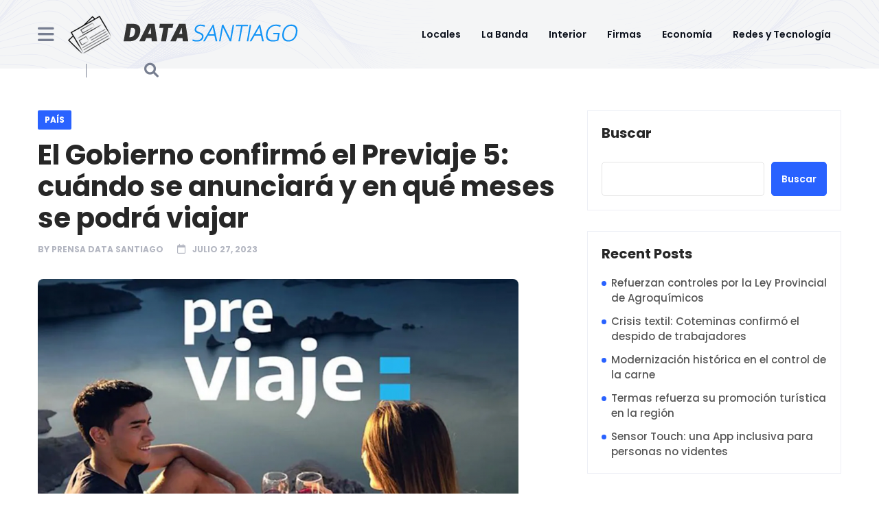

--- FILE ---
content_type: text/html; charset=UTF-8
request_url: https://datasantiago.com/el-gobierno-confirmo-el-previaje-5-cuando-se-anunciara-y-en-que-meses-se-podra-viajar/
body_size: 12185
content:
<!DOCTYPE html>
  <html lang="es-AR" prefix="og: http://ogp.me/ns# fb: http://ogp.me/ns/fb#"> 
    <head>
        <meta charset="UTF-8">
        <meta name="viewport" content="width=device-width, initial-scale=1, maximum-scale=1">
		<title>El Gobierno confirmó el Previaje 5: cuándo se anunciará y en qué meses se podrá viajar &#8211; DataSantiago.com</title>
<meta name='robots' content='max-image-preview:large' />
<link rel='dns-prefetch' href='//www.googletagmanager.com' />
<link rel='dns-prefetch' href='//fonts.googleapis.com' />
<link rel="alternate" type="application/rss+xml" title="DataSantiago.com &raquo; Feed" href="https://datasantiago.com/feed/" />
<link rel="alternate" title="oEmbed (JSON)" type="application/json+oembed" href="https://datasantiago.com/wp-json/oembed/1.0/embed?url=https%3A%2F%2Fdatasantiago.com%2Fel-gobierno-confirmo-el-previaje-5-cuando-se-anunciara-y-en-que-meses-se-podra-viajar%2F" />
<link rel="alternate" title="oEmbed (XML)" type="text/xml+oembed" href="https://datasantiago.com/wp-json/oembed/1.0/embed?url=https%3A%2F%2Fdatasantiago.com%2Fel-gobierno-confirmo-el-previaje-5-cuando-se-anunciara-y-en-que-meses-se-podra-viajar%2F&#038;format=xml" />
<style id='wp-img-auto-sizes-contain-inline-css' type='text/css'>
img:is([sizes=auto i],[sizes^="auto," i]){contain-intrinsic-size:3000px 1500px}
/*# sourceURL=wp-img-auto-sizes-contain-inline-css */
</style>
<style id='wp-emoji-styles-inline-css' type='text/css'>

	img.wp-smiley, img.emoji {
		display: inline !important;
		border: none !important;
		box-shadow: none !important;
		height: 1em !important;
		width: 1em !important;
		margin: 0 0.07em !important;
		vertical-align: -0.1em !important;
		background: none !important;
		padding: 0 !important;
	}
/*# sourceURL=wp-emoji-styles-inline-css */
</style>
<link rel='stylesheet' id='wp-block-library-css' href='https://datasantiago.com/wp-includes/css/dist/block-library/style.min.css?ver=6.9' type='text/css' media='all' />
<style id='wp-block-library-theme-inline-css' type='text/css'>
.wp-block-audio :where(figcaption){color:#555;font-size:13px;text-align:center}.is-dark-theme .wp-block-audio :where(figcaption){color:#ffffffa6}.wp-block-audio{margin:0 0 1em}.wp-block-code{border:1px solid #ccc;border-radius:4px;font-family:Menlo,Consolas,monaco,monospace;padding:.8em 1em}.wp-block-embed :where(figcaption){color:#555;font-size:13px;text-align:center}.is-dark-theme .wp-block-embed :where(figcaption){color:#ffffffa6}.wp-block-embed{margin:0 0 1em}.blocks-gallery-caption{color:#555;font-size:13px;text-align:center}.is-dark-theme .blocks-gallery-caption{color:#ffffffa6}:root :where(.wp-block-image figcaption){color:#555;font-size:13px;text-align:center}.is-dark-theme :root :where(.wp-block-image figcaption){color:#ffffffa6}.wp-block-image{margin:0 0 1em}.wp-block-pullquote{border-bottom:4px solid;border-top:4px solid;color:currentColor;margin-bottom:1.75em}.wp-block-pullquote :where(cite),.wp-block-pullquote :where(footer),.wp-block-pullquote__citation{color:currentColor;font-size:.8125em;font-style:normal;text-transform:uppercase}.wp-block-quote{border-left:.25em solid;margin:0 0 1.75em;padding-left:1em}.wp-block-quote cite,.wp-block-quote footer{color:currentColor;font-size:.8125em;font-style:normal;position:relative}.wp-block-quote:where(.has-text-align-right){border-left:none;border-right:.25em solid;padding-left:0;padding-right:1em}.wp-block-quote:where(.has-text-align-center){border:none;padding-left:0}.wp-block-quote.is-large,.wp-block-quote.is-style-large,.wp-block-quote:where(.is-style-plain){border:none}.wp-block-search .wp-block-search__label{font-weight:700}.wp-block-search__button{border:1px solid #ccc;padding:.375em .625em}:where(.wp-block-group.has-background){padding:1.25em 2.375em}.wp-block-separator.has-css-opacity{opacity:.4}.wp-block-separator{border:none;border-bottom:2px solid;margin-left:auto;margin-right:auto}.wp-block-separator.has-alpha-channel-opacity{opacity:1}.wp-block-separator:not(.is-style-wide):not(.is-style-dots){width:100px}.wp-block-separator.has-background:not(.is-style-dots){border-bottom:none;height:1px}.wp-block-separator.has-background:not(.is-style-wide):not(.is-style-dots){height:2px}.wp-block-table{margin:0 0 1em}.wp-block-table td,.wp-block-table th{word-break:normal}.wp-block-table :where(figcaption){color:#555;font-size:13px;text-align:center}.is-dark-theme .wp-block-table :where(figcaption){color:#ffffffa6}.wp-block-video :where(figcaption){color:#555;font-size:13px;text-align:center}.is-dark-theme .wp-block-video :where(figcaption){color:#ffffffa6}.wp-block-video{margin:0 0 1em}:root :where(.wp-block-template-part.has-background){margin-bottom:0;margin-top:0;padding:1.25em 2.375em}
/*# sourceURL=/wp-includes/css/dist/block-library/theme.min.css */
</style>
<style id='classic-theme-styles-inline-css' type='text/css'>
/*! This file is auto-generated */
.wp-block-button__link{color:#fff;background-color:#32373c;border-radius:9999px;box-shadow:none;text-decoration:none;padding:calc(.667em + 2px) calc(1.333em + 2px);font-size:1.125em}.wp-block-file__button{background:#32373c;color:#fff;text-decoration:none}
/*# sourceURL=/wp-includes/css/classic-themes.min.css */
</style>
<style id='global-styles-inline-css' type='text/css'>
:root{--wp--preset--aspect-ratio--square: 1;--wp--preset--aspect-ratio--4-3: 4/3;--wp--preset--aspect-ratio--3-4: 3/4;--wp--preset--aspect-ratio--3-2: 3/2;--wp--preset--aspect-ratio--2-3: 2/3;--wp--preset--aspect-ratio--16-9: 16/9;--wp--preset--aspect-ratio--9-16: 9/16;--wp--preset--color--black: #000000;--wp--preset--color--cyan-bluish-gray: #abb8c3;--wp--preset--color--white: #ffffff;--wp--preset--color--pale-pink: #f78da7;--wp--preset--color--vivid-red: #cf2e2e;--wp--preset--color--luminous-vivid-orange: #ff6900;--wp--preset--color--luminous-vivid-amber: #fcb900;--wp--preset--color--light-green-cyan: #7bdcb5;--wp--preset--color--vivid-green-cyan: #00d084;--wp--preset--color--pale-cyan-blue: #8ed1fc;--wp--preset--color--vivid-cyan-blue: #0693e3;--wp--preset--color--vivid-purple: #9b51e0;--wp--preset--gradient--vivid-cyan-blue-to-vivid-purple: linear-gradient(135deg,rgb(6,147,227) 0%,rgb(155,81,224) 100%);--wp--preset--gradient--light-green-cyan-to-vivid-green-cyan: linear-gradient(135deg,rgb(122,220,180) 0%,rgb(0,208,130) 100%);--wp--preset--gradient--luminous-vivid-amber-to-luminous-vivid-orange: linear-gradient(135deg,rgb(252,185,0) 0%,rgb(255,105,0) 100%);--wp--preset--gradient--luminous-vivid-orange-to-vivid-red: linear-gradient(135deg,rgb(255,105,0) 0%,rgb(207,46,46) 100%);--wp--preset--gradient--very-light-gray-to-cyan-bluish-gray: linear-gradient(135deg,rgb(238,238,238) 0%,rgb(169,184,195) 100%);--wp--preset--gradient--cool-to-warm-spectrum: linear-gradient(135deg,rgb(74,234,220) 0%,rgb(151,120,209) 20%,rgb(207,42,186) 40%,rgb(238,44,130) 60%,rgb(251,105,98) 80%,rgb(254,248,76) 100%);--wp--preset--gradient--blush-light-purple: linear-gradient(135deg,rgb(255,206,236) 0%,rgb(152,150,240) 100%);--wp--preset--gradient--blush-bordeaux: linear-gradient(135deg,rgb(254,205,165) 0%,rgb(254,45,45) 50%,rgb(107,0,62) 100%);--wp--preset--gradient--luminous-dusk: linear-gradient(135deg,rgb(255,203,112) 0%,rgb(199,81,192) 50%,rgb(65,88,208) 100%);--wp--preset--gradient--pale-ocean: linear-gradient(135deg,rgb(255,245,203) 0%,rgb(182,227,212) 50%,rgb(51,167,181) 100%);--wp--preset--gradient--electric-grass: linear-gradient(135deg,rgb(202,248,128) 0%,rgb(113,206,126) 100%);--wp--preset--gradient--midnight: linear-gradient(135deg,rgb(2,3,129) 0%,rgb(40,116,252) 100%);--wp--preset--font-size--small: 13px;--wp--preset--font-size--medium: 20px;--wp--preset--font-size--large: 36px;--wp--preset--font-size--x-large: 42px;--wp--preset--spacing--20: 0.44rem;--wp--preset--spacing--30: 0.67rem;--wp--preset--spacing--40: 1rem;--wp--preset--spacing--50: 1.5rem;--wp--preset--spacing--60: 2.25rem;--wp--preset--spacing--70: 3.38rem;--wp--preset--spacing--80: 5.06rem;--wp--preset--shadow--natural: 6px 6px 9px rgba(0, 0, 0, 0.2);--wp--preset--shadow--deep: 12px 12px 50px rgba(0, 0, 0, 0.4);--wp--preset--shadow--sharp: 6px 6px 0px rgba(0, 0, 0, 0.2);--wp--preset--shadow--outlined: 6px 6px 0px -3px rgb(255, 255, 255), 6px 6px rgb(0, 0, 0);--wp--preset--shadow--crisp: 6px 6px 0px rgb(0, 0, 0);}:where(.is-layout-flex){gap: 0.5em;}:where(.is-layout-grid){gap: 0.5em;}body .is-layout-flex{display: flex;}.is-layout-flex{flex-wrap: wrap;align-items: center;}.is-layout-flex > :is(*, div){margin: 0;}body .is-layout-grid{display: grid;}.is-layout-grid > :is(*, div){margin: 0;}:where(.wp-block-columns.is-layout-flex){gap: 2em;}:where(.wp-block-columns.is-layout-grid){gap: 2em;}:where(.wp-block-post-template.is-layout-flex){gap: 1.25em;}:where(.wp-block-post-template.is-layout-grid){gap: 1.25em;}.has-black-color{color: var(--wp--preset--color--black) !important;}.has-cyan-bluish-gray-color{color: var(--wp--preset--color--cyan-bluish-gray) !important;}.has-white-color{color: var(--wp--preset--color--white) !important;}.has-pale-pink-color{color: var(--wp--preset--color--pale-pink) !important;}.has-vivid-red-color{color: var(--wp--preset--color--vivid-red) !important;}.has-luminous-vivid-orange-color{color: var(--wp--preset--color--luminous-vivid-orange) !important;}.has-luminous-vivid-amber-color{color: var(--wp--preset--color--luminous-vivid-amber) !important;}.has-light-green-cyan-color{color: var(--wp--preset--color--light-green-cyan) !important;}.has-vivid-green-cyan-color{color: var(--wp--preset--color--vivid-green-cyan) !important;}.has-pale-cyan-blue-color{color: var(--wp--preset--color--pale-cyan-blue) !important;}.has-vivid-cyan-blue-color{color: var(--wp--preset--color--vivid-cyan-blue) !important;}.has-vivid-purple-color{color: var(--wp--preset--color--vivid-purple) !important;}.has-black-background-color{background-color: var(--wp--preset--color--black) !important;}.has-cyan-bluish-gray-background-color{background-color: var(--wp--preset--color--cyan-bluish-gray) !important;}.has-white-background-color{background-color: var(--wp--preset--color--white) !important;}.has-pale-pink-background-color{background-color: var(--wp--preset--color--pale-pink) !important;}.has-vivid-red-background-color{background-color: var(--wp--preset--color--vivid-red) !important;}.has-luminous-vivid-orange-background-color{background-color: var(--wp--preset--color--luminous-vivid-orange) !important;}.has-luminous-vivid-amber-background-color{background-color: var(--wp--preset--color--luminous-vivid-amber) !important;}.has-light-green-cyan-background-color{background-color: var(--wp--preset--color--light-green-cyan) !important;}.has-vivid-green-cyan-background-color{background-color: var(--wp--preset--color--vivid-green-cyan) !important;}.has-pale-cyan-blue-background-color{background-color: var(--wp--preset--color--pale-cyan-blue) !important;}.has-vivid-cyan-blue-background-color{background-color: var(--wp--preset--color--vivid-cyan-blue) !important;}.has-vivid-purple-background-color{background-color: var(--wp--preset--color--vivid-purple) !important;}.has-black-border-color{border-color: var(--wp--preset--color--black) !important;}.has-cyan-bluish-gray-border-color{border-color: var(--wp--preset--color--cyan-bluish-gray) !important;}.has-white-border-color{border-color: var(--wp--preset--color--white) !important;}.has-pale-pink-border-color{border-color: var(--wp--preset--color--pale-pink) !important;}.has-vivid-red-border-color{border-color: var(--wp--preset--color--vivid-red) !important;}.has-luminous-vivid-orange-border-color{border-color: var(--wp--preset--color--luminous-vivid-orange) !important;}.has-luminous-vivid-amber-border-color{border-color: var(--wp--preset--color--luminous-vivid-amber) !important;}.has-light-green-cyan-border-color{border-color: var(--wp--preset--color--light-green-cyan) !important;}.has-vivid-green-cyan-border-color{border-color: var(--wp--preset--color--vivid-green-cyan) !important;}.has-pale-cyan-blue-border-color{border-color: var(--wp--preset--color--pale-cyan-blue) !important;}.has-vivid-cyan-blue-border-color{border-color: var(--wp--preset--color--vivid-cyan-blue) !important;}.has-vivid-purple-border-color{border-color: var(--wp--preset--color--vivid-purple) !important;}.has-vivid-cyan-blue-to-vivid-purple-gradient-background{background: var(--wp--preset--gradient--vivid-cyan-blue-to-vivid-purple) !important;}.has-light-green-cyan-to-vivid-green-cyan-gradient-background{background: var(--wp--preset--gradient--light-green-cyan-to-vivid-green-cyan) !important;}.has-luminous-vivid-amber-to-luminous-vivid-orange-gradient-background{background: var(--wp--preset--gradient--luminous-vivid-amber-to-luminous-vivid-orange) !important;}.has-luminous-vivid-orange-to-vivid-red-gradient-background{background: var(--wp--preset--gradient--luminous-vivid-orange-to-vivid-red) !important;}.has-very-light-gray-to-cyan-bluish-gray-gradient-background{background: var(--wp--preset--gradient--very-light-gray-to-cyan-bluish-gray) !important;}.has-cool-to-warm-spectrum-gradient-background{background: var(--wp--preset--gradient--cool-to-warm-spectrum) !important;}.has-blush-light-purple-gradient-background{background: var(--wp--preset--gradient--blush-light-purple) !important;}.has-blush-bordeaux-gradient-background{background: var(--wp--preset--gradient--blush-bordeaux) !important;}.has-luminous-dusk-gradient-background{background: var(--wp--preset--gradient--luminous-dusk) !important;}.has-pale-ocean-gradient-background{background: var(--wp--preset--gradient--pale-ocean) !important;}.has-electric-grass-gradient-background{background: var(--wp--preset--gradient--electric-grass) !important;}.has-midnight-gradient-background{background: var(--wp--preset--gradient--midnight) !important;}.has-small-font-size{font-size: var(--wp--preset--font-size--small) !important;}.has-medium-font-size{font-size: var(--wp--preset--font-size--medium) !important;}.has-large-font-size{font-size: var(--wp--preset--font-size--large) !important;}.has-x-large-font-size{font-size: var(--wp--preset--font-size--x-large) !important;}
:where(.wp-block-post-template.is-layout-flex){gap: 1.25em;}:where(.wp-block-post-template.is-layout-grid){gap: 1.25em;}
:where(.wp-block-term-template.is-layout-flex){gap: 1.25em;}:where(.wp-block-term-template.is-layout-grid){gap: 1.25em;}
:where(.wp-block-columns.is-layout-flex){gap: 2em;}:where(.wp-block-columns.is-layout-grid){gap: 2em;}
:root :where(.wp-block-pullquote){font-size: 1.5em;line-height: 1.6;}
/*# sourceURL=global-styles-inline-css */
</style>
<link rel='stylesheet' id='contact-form-7-css' href='https://datasantiago.com/wp-content/plugins/contact-form-7/includes/css/styles.css?ver=6.1.4' type='text/css' media='all' />
<link rel='stylesheet' id='flexy-breadcrumb-css' href='https://datasantiago.com/wp-content/plugins/flexy-breadcrumb/public/css/flexy-breadcrumb-public.css?ver=1.2.1' type='text/css' media='all' />
<link rel='stylesheet' id='flexy-breadcrumb-font-awesome-css' href='https://datasantiago.com/wp-content/plugins/flexy-breadcrumb/public/css/font-awesome.min.css?ver=4.7.0' type='text/css' media='all' />
<link rel='stylesheet' id='font-awesomelib-css' href='https://datasantiago.com/wp-content/themes/newsify/assets/css/font-awesome.css?ver=6.9' type='text/css' media='all' />
<link rel='stylesheet' id='icon-font-css' href='https://datasantiago.com/wp-content/themes/newsify/assets/css/icon-font.css?ver=6.9' type='text/css' media='all' />
<link rel='stylesheet' id='animate-css' href='https://datasantiago.com/wp-content/themes/newsify/assets/css/animate.css?ver=6.9' type='text/css' media='all' />
<link rel='stylesheet' id='magnific-popup-css' href='https://datasantiago.com/wp-content/themes/newsify/assets/css/magnific-popup.css?ver=6.9' type='text/css' media='all' />
<link rel='stylesheet' id='owl-carousel-css' href='https://datasantiago.com/wp-content/themes/newsify/assets/css/owl.carousel.min.css?ver=6.9' type='text/css' media='all' />
<link rel='stylesheet' id='owl-theme-css' href='https://datasantiago.com/wp-content/themes/newsify/assets/css/owl.theme.min.css?ver=6.9' type='text/css' media='all' />
<link rel='stylesheet' id='slick-css' href='https://datasantiago.com/wp-content/themes/newsify/assets/css/slick.css?ver=6.9' type='text/css' media='all' />
<link rel='stylesheet' id='slicknav-css' href='https://datasantiago.com/wp-content/themes/newsify/assets/css/slicknav.css?ver=6.9' type='text/css' media='all' />
<link rel='stylesheet' id='swiper-css' href='https://datasantiago.com/wp-content/plugins/elementor/assets/lib/swiper/v8/css/swiper.min.css?ver=8.4.5' type='text/css' media='all' />
<link rel='stylesheet' id='flickity-css' href='https://datasantiago.com/wp-content/themes/newsify/assets/css/flickity.min.css?ver=6.9' type='text/css' media='all' />
<link rel='stylesheet' id='bootstrap-css' href='https://datasantiago.com/wp-content/themes/newsify/assets/css/bootstrap.min.css?ver=4.0' type='text/css' media='all' />
<link rel='stylesheet' id='newsify-fonts-css' href='https://datasantiago.com/wp-content/themes/newsify/assets/css/newsify-fonts.css?ver=1.0' type='text/css' media='all' />
<link rel='stylesheet' id='newsify-main-css' href='https://datasantiago.com/wp-content/themes/newsify/assets/css/main.css?ver=6.9' type='text/css' media='all' />
<link rel='stylesheet' id='newsify-responsive-css' href='https://datasantiago.com/wp-content/themes/newsify/assets/css/responsive.css?ver=6.9' type='text/css' media='all' />
<link rel='stylesheet' id='newsify-style-css' href='https://datasantiago.com/wp-content/themes/newsify/style.css?ver=6.9' type='text/css' media='all' />
<link rel='stylesheet' id='newsify-custom-style-css' href='https://datasantiago.com/wp-content/themes/newsify/assets/css/custom-style.css?ver=6.9' type='text/css' media='all' />
<style id='newsify-custom-style-inline-css' type='text/css'>

					.cat-item-26 span.post_count {background-color : #2962FF !important;} 
				
					.cat-item-67 span.post_count {background-color : #2962FF !important;} 
				
					.cat-item-47 span.post_count {background-color : #2962FF !important;} 
				
					.cat-item-27 span.post_count {background-color : #2962FF !important;} 
				
					.cat-item-23 span.post_count {background-color : #2962FF !important;} 
				
					.cat-item-717 span.post_count {background-color : #2962FF !important;} 
				
					.cat-item-1257 span.post_count {background-color : #2962FF !important;} 
				
					.cat-item-659 span.post_count {background-color : #2962FF !important;} 
				
					.cat-item-22 span.post_count {background-color : #2962FF !important;} 
				
					.cat-item-29 span.post_count {background-color : #2962FF !important;} 
				
					.cat-item-716 span.post_count {background-color : #2962FF !important;} 
				
					.cat-item-719 span.post_count {background-color : #2962FF !important;} 
				
					.cat-item-25 span.post_count {background-color : #2962FF !important;} 
				
					.cat-item-1158 span.post_count {background-color : #2962FF !important;} 
				
					.cat-item-718 span.post_count {background-color : #2962FF !important;} 
				
					.cat-item-1260 span.post_count {background-color : #2962FF !important;} 
				
					.cat-item-1 span.post_count {background-color : #2962FF !important;} 
				
					.cat-item-24 span.post_count {background-color : #2962FF !important;} 
				
					.cat-item-1467 span.post_count {background-color : #2962FF !important;} 
				
/*# sourceURL=newsify-custom-style-inline-css */
</style>
<link rel='stylesheet' id='csf-google-web-fonts-css' href='//fonts.googleapis.com/css?family=Poppins:400,700&#038;subset=latin-ext&#038;display=swap' type='text/css' media='all' />
<link rel='stylesheet' id='bdt-uikit-css' href='https://datasantiago.com/wp-content/plugins/bdthemes-prime-slider-lite/assets/css/bdt-uikit.css?ver=3.21.7' type='text/css' media='all' />
<link rel='stylesheet' id='prime-slider-site-css' href='https://datasantiago.com/wp-content/plugins/bdthemes-prime-slider-lite/assets/css/prime-slider-site.css?ver=4.1.3' type='text/css' media='all' />
<script type="text/javascript" src="https://datasantiago.com/wp-includes/js/jquery/jquery.min.js?ver=3.7.1" id="jquery-core-js"></script>
<script type="text/javascript" src="https://datasantiago.com/wp-includes/js/jquery/jquery-migrate.min.js?ver=3.4.1" id="jquery-migrate-js"></script>

<!-- Google tag (gtag.js) snippet added by Site Kit -->
<!-- Google Analytics snippet added by Site Kit -->
<script type="text/javascript" src="https://www.googletagmanager.com/gtag/js?id=GT-PBG2PJF" id="google_gtagjs-js" async></script>
<script type="text/javascript" id="google_gtagjs-js-after">
/* <![CDATA[ */
window.dataLayer = window.dataLayer || [];function gtag(){dataLayer.push(arguments);}
gtag("set","linker",{"domains":["datasantiago.com"]});
gtag("js", new Date());
gtag("set", "developer_id.dZTNiMT", true);
gtag("config", "GT-PBG2PJF");
//# sourceURL=google_gtagjs-js-after
/* ]]> */
</script>
<script type="text/javascript" src="https://datasantiago.com/wp-content/plugins/bdthemes-prime-slider-lite/assets/js/bdt-uikit.min.js?ver=3.21.7" id="bdt-uikit-js"></script>
<link rel="https://api.w.org/" href="https://datasantiago.com/wp-json/" /><link rel="alternate" title="JSON" type="application/json" href="https://datasantiago.com/wp-json/wp/v2/posts/3965" /><link rel="EditURI" type="application/rsd+xml" title="RSD" href="https://datasantiago.com/xmlrpc.php?rsd" />
<link rel="canonical" href="https://datasantiago.com/el-gobierno-confirmo-el-previaje-5-cuando-se-anunciara-y-en-que-meses-se-podra-viajar/" />
<link rel='shortlink' href='https://datasantiago.com/?p=3965' />

            <style type="text/css">              
                
                /* Background color */
                .fbc-page .fbc-wrap .fbc-items {
                    background-color: #edeff0;
                }
                /* Items font size */
                .fbc-page .fbc-wrap .fbc-items li {
                    font-size: 16px;
                }
                
                /* Items' link color */
                .fbc-page .fbc-wrap .fbc-items li a {
                    color: #337ab7;                    
                }
                
                /* Seprator color */
                .fbc-page .fbc-wrap .fbc-items li .fbc-separator {
                    color: #cccccc;
                }
                
                /* Active item & end-text color */
                .fbc-page .fbc-wrap .fbc-items li.active span,
                .fbc-page .fbc-wrap .fbc-items li .fbc-end-text {
                    color: #27272a;
                    font-size: 16px;
                }
            </style>

            <meta name="generator" content="Site Kit by Google 1.171.0" /><meta name="generator" content="Elementor 3.34.1; features: additional_custom_breakpoints; settings: css_print_method-external, google_font-enabled, font_display-auto">
			<style>
				.e-con.e-parent:nth-of-type(n+4):not(.e-lazyloaded):not(.e-no-lazyload),
				.e-con.e-parent:nth-of-type(n+4):not(.e-lazyloaded):not(.e-no-lazyload) * {
					background-image: none !important;
				}
				@media screen and (max-height: 1024px) {
					.e-con.e-parent:nth-of-type(n+3):not(.e-lazyloaded):not(.e-no-lazyload),
					.e-con.e-parent:nth-of-type(n+3):not(.e-lazyloaded):not(.e-no-lazyload) * {
						background-image: none !important;
					}
				}
				@media screen and (max-height: 640px) {
					.e-con.e-parent:nth-of-type(n+2):not(.e-lazyloaded):not(.e-no-lazyload),
					.e-con.e-parent:nth-of-type(n+2):not(.e-lazyloaded):not(.e-no-lazyload) * {
						background-image: none !important;
					}
				}
			</style>
			<style type="text/css">body{font-family:"Poppins";color:#555555;font-weight:400;font-size:16px;line-height:26px;}h1{font-family:"Poppins";color:#272727;font-weight:700;font-size:42px;line-height:50px;}h2{font-family:"Poppins";color:#272727;font-weight:700;font-size:28px;line-height:36px;}h3{font-family:"Poppins";color:#272727;font-weight:700;font-size:24px;line-height:28px;}h4{font-family:"Poppins";color:#272727;font-weight:700;font-size:18px;line-height:28px;}h5{font-family:"Poppins";color:#272727;font-weight:700;font-size:14px;line-height:24px;}h6{font-family:"Poppins";color:#272727;font-weight:700;font-size:14px;line-height:28px;}.main-container.blog-spacing{padding-top:80px;padding-right:0px;padding-bottom:80px;padding-left:0px;}.main-container.cat-page-spacing{padding-top:80px;padding-right:0px;padding-bottom:80px;padding-left:0px;}.single-one-bwrap{padding-top:40px;padding-right:0px;padding-bottom:80px;padding-left:0px;}body{background-color:#fff;}body{color:#555555;}body.page .main-container{padding-top:80px;padding-right:0px;padding-bottom:80px;padding-left:0px;}body.page .main-container.theme-page-spacing{background-color:#fff;}</style><link rel="icon" href="https://datasantiago.com/wp-content/uploads/2016/10/cropped-favicon-32x32.png" sizes="32x32" />
<link rel="icon" href="https://datasantiago.com/wp-content/uploads/2016/10/cropped-favicon-192x192.png" sizes="192x192" />
<link rel="apple-touch-icon" href="https://datasantiago.com/wp-content/uploads/2016/10/cropped-favicon-180x180.png" />
<meta name="msapplication-TileImage" content="https://datasantiago.com/wp-content/uploads/2016/10/cropped-favicon-270x270.png" />

    <!-- START - Open Graph and Twitter Card Tags 3.3.9 -->
     <!-- Facebook Open Graph -->
      <meta property="og:locale" content="es_ES"/>
      <meta property="og:site_name" content="DataSantiago.com"/>
      <meta property="og:title" content="El Gobierno confirmó el Previaje 5: cuándo se anunciará y en qué meses se podrá viajar"/>
      <meta property="og:url" content="https://datasantiago.com/el-gobierno-confirmo-el-previaje-5-cuando-se-anunciara-y-en-que-meses-se-podra-viajar/"/>
      <meta property="og:type" content="article"/>
      <meta property="og:description" content="En medio de la campaña electoral, Sergio Massa dio detalles de la nueva edición del programa turístico."/>
      <meta property="og:image" content="https://datasantiago.com/wp-content/uploads/2023/07/643986ae164f1_700_387.png"/>
      <meta property="og:image:url" content="https://datasantiago.com/wp-content/uploads/2023/07/643986ae164f1_700_387.png"/>
      <meta property="og:image:secure_url" content="https://datasantiago.com/wp-content/uploads/2023/07/643986ae164f1_700_387.png"/>
      <meta property="article:published_time" content="2023-07-27T08:38:09-03:00"/>
      <meta property="article:modified_time" content="2023-07-27T08:38:09-03:00" />
      <meta property="og:updated_time" content="2023-07-27T08:38:09-03:00" />
      <meta property="article:section" content="País"/>
      <meta property="article:publisher" content="https://www.facebook.com/DataSantiago"/>
     <!-- Google+ / Schema.org -->
     <!-- Twitter Cards -->
      <meta name="twitter:title" content="El Gobierno confirmó el Previaje 5: cuándo se anunciará y en qué meses se podrá viajar"/>
      <meta name="twitter:url" content="https://datasantiago.com/el-gobierno-confirmo-el-previaje-5-cuando-se-anunciara-y-en-que-meses-se-podra-viajar/"/>
      <meta name="twitter:description" content="En medio de la campaña electoral, Sergio Massa dio detalles de la nueva edición del programa turístico."/>
      <meta name="twitter:image" content="https://datasantiago.com/wp-content/uploads/2023/07/643986ae164f1_700_387.png"/>
      <meta name="twitter:card" content="summary_large_image"/>
     <!-- SEO -->
     <!-- Misc. tags -->
     <!-- is_singular -->
    <!-- END - Open Graph and Twitter Card Tags 3.3.9 -->
        
        </head>
	
	
    <body class="wp-singular post-template-default single single-post postid-3965 single-format-standard wp-custom-logo wp-theme-newsify sidebar-active elementor-default elementor-kit-3065" >
		
		
		<!-- Theme Preloader -->
				

		<div class="body-inner-content">
      
		
		<!-- header-area -->
        <header>
            <div class="header-top">
                <div class="container">
                    <div class="row align-items-center">
                        <div class="col-lg-6 col-md-6">
						
                            <div class="header-top-left">
							
														
																
                                <span><i class="fa-regular fa-calendar"></i>29 January, 2026</span>
								
															 </div>
						 </div>
                        <div class="col-lg-6 col-md-6">
                            <div class="header-top-right">
							
															</div>
                        </div>
                    </div>
                </div>
            </div>
            <div id="sticky-header" class="menu-area">
                <div class="container">
                    <div class="row">
                        <div class="col-12">
                            <div class="mobile-nav-toggler"><i class="fa-solid fa-bars"></i></div>
                            <div class="menu-wrap">
                                <nav class="menu-nav">
                                    <div class="offcanvas-menu"><a href="#" class="menu-tigger"><i class="fa-solid fa-bars"></i></a></div>

                                    <div class="logo theme-logo">

                                    													<a href="https://datasantiago.com/" class="logo">
														<img class="img-fluid" src="https://datasantiago.com/wp-content/uploads/2016/10/logo.png" alt="">
													</a>
											    
									</div>

									<div class="navbar-wrap main-menu d-none d-lg-flex"><ul id="primary-menu" class="navigation"><li id="menu-item-28" class="menu-item menu-item-type-taxonomy menu-item-object-category menu-item-28"><a href="https://datasantiago.com/category/locales/">Locales</a></li>
<li id="menu-item-3342" class="menu-item menu-item-type-taxonomy menu-item-object-category menu-item-3342"><a href="https://datasantiago.com/category/la-banda/">La Banda</a></li>
<li id="menu-item-3341" class="menu-item menu-item-type-taxonomy menu-item-object-category menu-item-3341"><a href="https://datasantiago.com/category/interior/">Interior</a></li>
<li id="menu-item-30" class="menu-item menu-item-type-taxonomy menu-item-object-category menu-item-30"><a href="https://datasantiago.com/category/firmas/">Firmas</a></li>
<li id="menu-item-158" class="menu-item menu-item-type-taxonomy menu-item-object-category menu-item-158"><a href="https://datasantiago.com/category/economia/">Economía</a></li>
<li id="menu-item-3344" class="menu-item menu-item-type-taxonomy menu-item-object-category menu-item-3344"><a href="https://datasantiago.com/category/redes-sociales-y-tecnologia/">Redes y Tecnología</a></li>
</ul></div>									<div class="header-action d-none d-md-block">
                                        <ul>
                                            <li class="header-search"><a href="#"><i class="fa-solid fa-magnifying-glass"></i></a></li>
                                        </ul>
                                    </div>
                                </nav>
                            </div>
                            <!-- Mobile Menu  -->
                            <div class="mobile-menu">
                                <nav class="menu-box">
                                    <div class="close-btn"><i class="fa-solid fa-xmark"></i></div>
                                    <div class="nav-logo"></div>
                                    <div class="menu-outer">
                                        <!--Here Menu Will Come Automatically Via Javascript / Same Menu as in Header-->
                                    </div>
                                </nav>
                            </div>
                            <div class="menu-backdrop"></div>
                            <!-- End Mobile Menu -->
                        </div>
                    </div>
                </div>
            </div>
            <!-- header-search -->
            <div class="search-popup-wrap" tabindex="-1" role="dialog" aria-hidden="true">
                <div class="search-close">
                    <span><i class="fas fa-times"></i></span>
                </div>
                <div class="search-wrap text-center">
                    <div class="container">
                        <div class="row">
                            <div class="col-12">
                                <h2 class="title">... Search Here ...</h2>
                                <div class="search-form">
								
									<form role="search" method="get" action="https://datasantiago.com/">
										<input type="text" class="hsearch-input" value="" name="s" placeholder="Type keywords here ..." required />
										<button type="submit" id="searchsubmitt" class="hsearch-button search-btn"><i class="fas fa-search"></i></button>
									</form>
								
                                </div>
                            </div>
                        </div>
                    </div>
                </div>
            </div>
            <!-- header-search-end -->
			
			<!-- offCanvas-menu -->
            <div class="extra-info">
                <div class="close-icon menu-close">
                    <button><i class="far fa-window-close"></i></button>
                </div>
				
				<div class="cnavas-nav-content">
					
										
				</div>
            </div>
            <div class="offcanvas-overly"></div>
            <!-- offCanvas-menu-end -->
		</header>
        <!-- header-area-end -->


		

	

<div id="main-content" class="bloglayout__One main-container blog-single post-layout-style2 single-one-bwrap"  role="main">
	<div class="container">
		<div class="row single-blog-content">

		<div class="col-lg-8 col-md-12">
		
			<article id="post-3965" class="post-content post-single post-3965 post type-post status-publish format-standard has-post-thumbnail hentry category-pais">

				<div class="blog_layout_one_Top">
					<div class="post-header-style1">
						<header class="entry-header clearfix single-blog-header">
						
												<div class="blog-post-cat sblog_catt_design">
						 
   
	 

	
	<a class="tag news-cat_Name" href="https://datasantiago.com/category/pais/" style="background-color:#2962FF;">
		País	</a>
   
							</div>
							
						
						<h1 class="post-title single_blog_inner__Title">
						El Gobierno confirmó el Previaje 5: cuándo se anunciará y en qué meses se podrá viajar						</h1>

						<div class="single-top-meta-wrapper">
						
							<div class="post-meta-style-two">
								<ul>
								
									<li>
									By <a href="https://datasantiago.com/author/prensa-data-santiago/">Prensa Data Santiago</a>									</li>
									
									<li><i class="fa-regular fa-calendar"></i>julio 27, 2023</li>
									
								</ul>
							</div>
							
						</div>			
						</header>
					</div>  

				</div>
							
				<div class="theme-blog-details">
				
								<div class="post-featured-image">
									<img class="img-fluid" src="https://datasantiago.com/wp-content/uploads/2023/07/643986ae164f1_700_387.png" alt="El Gobierno confirmó el Previaje 5: cuándo se anunciará y en qué meses se podrá viajar">
									</div>
								
				<div class="post-body clearfix single-blog-header single-blog-inner blog-single-block blog-details-content">
					<!-- Article content -->
					<div class="entry-content clearfix">
						
						<p>En medio de la campaña electoral, Sergio Massa dio detalles de la nueva edición del programa turístico.</p>
<p>El lanzamiento oficial de Previaje 5 será luego de las PASO del 13 de agosto, según confirmaron fuentes del Ministerio de Turismo. En esa misma línea, desde la cartera que conduce Matías Lammens remarcaron que el anuncio oficial se dará al finalizar la veda electoral.</p>
<p>Y pese a que faltan algunos días para leer la letra chica del anuncio, el ministro de Economía y precandidato a presidente, Sergio Massa lo había adelantado en declaraciones televisivas. Se estima que se podrán comprar pasajes, alojamiento y paquetes dentro del país durante septiembre y octubre, en temporada baja.</p>
<p>“El Previaje 5 lo tenemos que anunciar en los próximos días, cuando termine la etapa de la prohibición de la primaria”, afirmó Massa en una entrevista. Además, remarcó que el programa de turismo es “un instrumento necesario para la sostenibilidad del empleo” como para el “crecimiento” del sector.</p>
<p>Según confirmaron fuentes del ministerio de Turismo, el lanzamiento de Previaje 5 se dará al finalizar la veda preelectoral, es decir, luego de las elecciones PASO del próximo 13 de agosto.</p>
<p>En la misma línea, desde Turismo indicaron que la nueva edición estará destinada a septiembre y octubre en temporada baja.</p>
<p><strong>Cuáles serían los descuentos y reintegros</strong></p>
<p>Aunque todavía no se dio el anuncio oficial, se sabe que en la cuarta edición, que sigue vigente, se reintegra el 50% de lo gastado en crédito para consumos turísticos. Además, en Previaje 4 el descuento es del 70% para los afiliados del PAMI.</p>
						
						

					</div>
				</div>
				
				</div>
							
			</article>
					   
							   
									    
	<div class="theme_blog_navigation__Wrap">
    <div class="row">

            <div class="col-sm-6">
        <div class="theme_blog_Nav post_nav_Left ">
                      <div class="theme_blog_nav_Img prev_nav_left_Img">
              <img width="770" height="429" src="https://datasantiago.com/wp-content/uploads/2023/07/compras.jpg" class="attachment-post-thumbnail size-post-thumbnail wp-post-image" alt="" />            </div>
                    <div class="theme_blog_nav_Inner">
            <div class="theme_blog_nav_Label">
			
								Previous Post			
			</div>
            <h3 class="theme_blog_nav_Title"><a href="https://datasantiago.com/el-auge-del-comercio-electronico-en-santiago-del-estero-un-reflejo-del-crecimiento-regional/" rel="prev">El auge del comercio electrónico en Santiago del Estero: un reflejo del crecimiento regional</a></h3>
          </div>
        </div>

      </div>
	  
            	  
      <div class="col-sm-6">
	  
        <div class="theme_blog_Nav post_nav_Right ">
                      <div class="theme_blog_nav_Img prev_nav_Right_Img">
             <img width="770" height="433" src="https://datasantiago.com/wp-content/uploads/2023/07/551941-1.jpg" class="attachment-post-thumbnail size-post-thumbnail wp-post-image" alt="" />            </div>
                    <div class="theme_blog_Inner">
            <div class="theme_blog_nav_Label">
			
						Next Post			
			</div>
            <h3 class="theme_blog_nav_Title"><a href="https://datasantiago.com/se-espera-un-fuerte-aumento-en-los-precios-de-autos-0km-por-la-disparada-del-dolar-blue/" rel="next">Se espera un fuerte aumento en los precios de autos 0Km por la disparada del dólar blue</a></h3>
          </div>
        </div>
      </div>
      

    </div>
    </div>

  				
											</div>
					
			

   <div class="col-lg-4 col-md-12">
      <div id="sidebar" class="sidebar sidebar-widget blog-sidebar">
         <div id="block-1" class="widget widget_block widget_search"><form role="search" method="get" action="https://datasantiago.com/" class="wp-block-search__button-outside wp-block-search__text-button wp-block-search"    ><label class="wp-block-search__label" for="wp-block-search__input-1" >Buscar</label><div class="wp-block-search__inside-wrapper" ><input class="wp-block-search__input" id="wp-block-search__input-1" placeholder="" value="" type="search" name="s" required /><button aria-label="Buscar" class="wp-block-search__button wp-element-button" type="submit" >Buscar</button></div></form></div><div id="block-2" class="widget widget_block">
<div class="wp-block-group"><div class="wp-block-group__inner-container is-layout-flow wp-block-group-is-layout-flow">
<h2 class="wp-block-heading">Recent Posts</h2>


<ul class="wp-block-latest-posts__list wp-block-latest-posts"><li><a class="wp-block-latest-posts__post-title" href="https://datasantiago.com/refuerzan-controles-por-la-ley-provincial-de-agroquimicos/">Refuerzan controles por la Ley Provincial de Agroquímicos</a></li>
<li><a class="wp-block-latest-posts__post-title" href="https://datasantiago.com/crisis-textil-coteminas-confirmo-el-despido-de-trabajadores/">Crisis textil: Coteminas confirmó el despido de trabajadores</a></li>
<li><a class="wp-block-latest-posts__post-title" href="https://datasantiago.com/modernizacion-historica-en-el-control-de-la-carne/">Modernización histórica en el control de la carne</a></li>
<li><a class="wp-block-latest-posts__post-title" href="https://datasantiago.com/termas-refuerza-su-promocion-turistica-en-la-region/">Termas refuerza su promoción turística en la región</a></li>
<li><a class="wp-block-latest-posts__post-title" href="https://datasantiago.com/sensor-touch-una-app-inclusiva-para-personas-no-videntes/">Sensor Touch: una App inclusiva para personas no videntes</a></li>
</ul></div></div>
</div><div id="block-3" class="widget widget_block">
<div class="wp-block-group"><div class="wp-block-group__inner-container is-layout-flow wp-block-group-is-layout-flow">
<h2 class="wp-block-heading">Categories</h2>


<ul class="wp-block-categories-list wp-block-categories">	<li class="cat-item cat-item-26"><a href="https://datasantiago.com/category/deportes/">Deportes</a>
</li>
	<li class="cat-item cat-item-67"><a href="https://datasantiago.com/category/actualidad/">Destacadas</a>
</li>
	<li class="cat-item cat-item-47"><a href="https://datasantiago.com/category/economia/">Economía</a>
</li>
	<li class="cat-item cat-item-27"><a href="https://datasantiago.com/category/espectaculos/">Espectaculos</a>
</li>
	<li class="cat-item cat-item-23"><a href="https://datasantiago.com/category/firmas/">Firmas</a>
</li>
	<li class="cat-item cat-item-717"><a href="https://datasantiago.com/category/interior/">Interior</a>
</li>
	<li class="cat-item cat-item-1257"><a href="https://datasantiago.com/category/judicial/">Judicial</a>
</li>
	<li class="cat-item cat-item-659"><a href="https://datasantiago.com/category/la-banda/">La Banda</a>
</li>
	<li class="cat-item cat-item-22"><a href="https://datasantiago.com/category/locales/">Locales</a>
</li>
	<li class="cat-item cat-item-29"><a href="https://datasantiago.com/category/mundo/">Mundo</a>
</li>
	<li class="cat-item cat-item-716"><a href="https://datasantiago.com/category/pais/">País</a>
</li>
	<li class="cat-item cat-item-719"><a href="https://datasantiago.com/category/perspectivas/">Perspectivas</a>
</li>
	<li class="cat-item cat-item-25"><a href="https://datasantiago.com/category/policiales/">Policiales</a>
</li>
	<li class="cat-item cat-item-1158"><a href="https://datasantiago.com/category/produccion/">Producción</a>
</li>
	<li class="cat-item cat-item-718"><a href="https://datasantiago.com/category/redes-sociales-y-tecnologia/">Redes Sociales y Tecnología</a>
</li>
	<li class="cat-item cat-item-1260"><a href="https://datasantiago.com/category/santiago-del-estero/">Santiago del Estero</a>
</li>
	<li class="cat-item cat-item-1"><a href="https://datasantiago.com/category/sin-categoria/">Sin categoría</a>
</li>
	<li class="cat-item cat-item-24"><a href="https://datasantiago.com/category/sociedad/">Sociedad</a>
</li>
	<li class="cat-item cat-item-1467"><a href="https://datasantiago.com/category/sin-categoria/turismo/">Turismo</a>
</li>
</ul></div></div>
</div>      </div> 
   </div>

		</div>
		
			</div> 
	
</div>









	<!-- footer area start -->
    <footer class="theme-footer-wrapper footer-area theme_footer_Widegts hav-footer-topp">
	
	 <div class="container">
	
		        <div class="footer-top">
                <div class="row custom-gutter">
				
					                    <div class="col-lg-4 col-md-6 col-sm-6 footer_one_Widget">
                        <div id="block-4" class="footer-widget widget widget_block widget_text">
<p>Somos un medio dedicado a informar toda la actividad productiva, turística, empresarial, económica y comercial de Santiago del Estero</p>
</div>                    </div>
					 
					
					                    <div class="col-lg-2 col-md-6 col-sm-6 footer_two_Widget">
						<div id="block-8" class="footer-widget widget widget_block"></div>                    </div>
					 
					
					                    <div class="col-lg-3 col-md-6 col-sm-6 footer_three_Widget">
						<div id="block-9" class="footer-widget widget widget_block"></div>                    </div>
					 
					
					                    <div class="col-lg-3 col-md-6 col-sm-6 footer_four_Widget">
						<div id="block-5" class="footer-widget widget widget_block"><div class="footer-contact">
<ul>
<li>
<div class="icon">
                                                    <li>
<div class="icon">                                                 <i class="fa-solid fa-envelope"></i>                                              </div>
<div class="content">
<p>info@datasantiago.com</p>
<p></p>
</div>
</li>
</ul>
</div></div>                    </div>
										
					
					
                </div>
        </div>
				
		<div class="footer-bottom">

                <div class="row">
				
					<div class="col-lg-12 col-md-12 text-center">
                        <p class="copyright-text">
							Copyright © DataSantiago.com 2024. Todos los derechos reservados. Diseño Web: Bocetar.com.ar						</p>
                    </div>
					
					                    
                </div>
   
        </div>
		
		</div>
		
	</footer>
    <!-- footer area end -->
	
	</div>
	
		<div class="backto"> 
		<a href="#" class="fa-solid fa-angle-up" aria-hidden="true"></a>
	</div>
	
	
   <script type="speculationrules">
{"prefetch":[{"source":"document","where":{"and":[{"href_matches":"/*"},{"not":{"href_matches":["/wp-*.php","/wp-admin/*","/wp-content/uploads/*","/wp-content/*","/wp-content/plugins/*","/wp-content/themes/newsify/*","/*\\?(.+)"]}},{"not":{"selector_matches":"a[rel~=\"nofollow\"]"}},{"not":{"selector_matches":".no-prefetch, .no-prefetch a"}}]},"eagerness":"conservative"}]}
</script>
			<script>
				const lazyloadRunObserver = () => {
					const lazyloadBackgrounds = document.querySelectorAll( `.e-con.e-parent:not(.e-lazyloaded)` );
					const lazyloadBackgroundObserver = new IntersectionObserver( ( entries ) => {
						entries.forEach( ( entry ) => {
							if ( entry.isIntersecting ) {
								let lazyloadBackground = entry.target;
								if( lazyloadBackground ) {
									lazyloadBackground.classList.add( 'e-lazyloaded' );
								}
								lazyloadBackgroundObserver.unobserve( entry.target );
							}
						});
					}, { rootMargin: '200px 0px 200px 0px' } );
					lazyloadBackgrounds.forEach( ( lazyloadBackground ) => {
						lazyloadBackgroundObserver.observe( lazyloadBackground );
					} );
				};
				const events = [
					'DOMContentLoaded',
					'elementor/lazyload/observe',
				];
				events.forEach( ( event ) => {
					document.addEventListener( event, lazyloadRunObserver );
				} );
			</script>
			<script type="text/javascript" src="https://datasantiago.com/wp-includes/js/dist/hooks.min.js?ver=dd5603f07f9220ed27f1" id="wp-hooks-js"></script>
<script type="text/javascript" src="https://datasantiago.com/wp-includes/js/dist/i18n.min.js?ver=c26c3dc7bed366793375" id="wp-i18n-js"></script>
<script type="text/javascript" id="wp-i18n-js-after">
/* <![CDATA[ */
wp.i18n.setLocaleData( { 'text direction\u0004ltr': [ 'ltr' ] } );
//# sourceURL=wp-i18n-js-after
/* ]]> */
</script>
<script type="text/javascript" src="https://datasantiago.com/wp-content/plugins/contact-form-7/includes/swv/js/index.js?ver=6.1.4" id="swv-js"></script>
<script type="text/javascript" id="contact-form-7-js-before">
/* <![CDATA[ */
var wpcf7 = {
    "api": {
        "root": "https:\/\/datasantiago.com\/wp-json\/",
        "namespace": "contact-form-7\/v1"
    }
};
//# sourceURL=contact-form-7-js-before
/* ]]> */
</script>
<script type="text/javascript" src="https://datasantiago.com/wp-content/plugins/contact-form-7/includes/js/index.js?ver=6.1.4" id="contact-form-7-js"></script>
<script type="text/javascript" src="https://datasantiago.com/wp-content/plugins/flexy-breadcrumb/public/js/flexy-breadcrumb-public.js?ver=1.2.1" id="flexy-breadcrumb-js"></script>
<script type="text/javascript" src="https://datasantiago.com/wp-content/themes/newsify/assets/js/bootstrap.min.js?ver=4.0" id="bootstrap-js"></script>
<script type="text/javascript" src="https://datasantiago.com/wp-content/themes/newsify/assets/js/popper.min.js?ver=1.0" id="popper-js"></script>
<script type="text/javascript" src="https://datasantiago.com/wp-content/themes/newsify/assets/js/jquery.magnific-popup.min.js?ver=1.0" id="jquery-magnific-popup-js"></script>
<script type="text/javascript" src="https://datasantiago.com/wp-content/themes/newsify/assets/js/jquery.appear.min.js?ver=1.0" id="jquery-appear-js"></script>
<script type="text/javascript" src="https://datasantiago.com/wp-content/themes/newsify/assets/js/owl.carousel.min.js?ver=1.0" id="owl-carousel-js"></script>
<script type="text/javascript" src="https://datasantiago.com/wp-content/themes/newsify/assets/js/jquery.easypiechart.min.js?ver=1.0" id="jquery-easypiechart-js"></script>
<script type="text/javascript" src="https://datasantiago.com/wp-content/themes/newsify/assets/js/slick.js?ver=1.0" id="slick-js"></script>
<script type="text/javascript" src="https://datasantiago.com/wp-content/plugins/elementor/assets/lib/swiper/v8/swiper.min.js?ver=8.4.5" id="swiper-js"></script>
<script type="text/javascript" src="https://datasantiago.com/wp-content/themes/newsify/assets/js/jquery.slicknav.min.js?ver=1.0" id="jquery-slicknav-js"></script>
<script type="text/javascript" src="https://datasantiago.com/wp-content/themes/newsify/assets/js/flickity.min.js?ver=1.0" id="jquery-flickity-js"></script>
<script type="text/javascript" src="https://datasantiago.com/wp-content/themes/newsify/assets/js/scripts.js?ver=1.0" id="newsify-scripts-js"></script>
<script type="text/javascript" src="https://datasantiago.com/wp-content/plugins/bdthemes-prime-slider-lite/assets/js/prime-slider-site.min.js?ver=4.1.3" id="prime-slider-site-js"></script>
<script id="wp-emoji-settings" type="application/json">
{"baseUrl":"https://s.w.org/images/core/emoji/17.0.2/72x72/","ext":".png","svgUrl":"https://s.w.org/images/core/emoji/17.0.2/svg/","svgExt":".svg","source":{"concatemoji":"https://datasantiago.com/wp-includes/js/wp-emoji-release.min.js?ver=6.9"}}
</script>
<script type="module">
/* <![CDATA[ */
/*! This file is auto-generated */
const a=JSON.parse(document.getElementById("wp-emoji-settings").textContent),o=(window._wpemojiSettings=a,"wpEmojiSettingsSupports"),s=["flag","emoji"];function i(e){try{var t={supportTests:e,timestamp:(new Date).valueOf()};sessionStorage.setItem(o,JSON.stringify(t))}catch(e){}}function c(e,t,n){e.clearRect(0,0,e.canvas.width,e.canvas.height),e.fillText(t,0,0);t=new Uint32Array(e.getImageData(0,0,e.canvas.width,e.canvas.height).data);e.clearRect(0,0,e.canvas.width,e.canvas.height),e.fillText(n,0,0);const a=new Uint32Array(e.getImageData(0,0,e.canvas.width,e.canvas.height).data);return t.every((e,t)=>e===a[t])}function p(e,t){e.clearRect(0,0,e.canvas.width,e.canvas.height),e.fillText(t,0,0);var n=e.getImageData(16,16,1,1);for(let e=0;e<n.data.length;e++)if(0!==n.data[e])return!1;return!0}function u(e,t,n,a){switch(t){case"flag":return n(e,"\ud83c\udff3\ufe0f\u200d\u26a7\ufe0f","\ud83c\udff3\ufe0f\u200b\u26a7\ufe0f")?!1:!n(e,"\ud83c\udde8\ud83c\uddf6","\ud83c\udde8\u200b\ud83c\uddf6")&&!n(e,"\ud83c\udff4\udb40\udc67\udb40\udc62\udb40\udc65\udb40\udc6e\udb40\udc67\udb40\udc7f","\ud83c\udff4\u200b\udb40\udc67\u200b\udb40\udc62\u200b\udb40\udc65\u200b\udb40\udc6e\u200b\udb40\udc67\u200b\udb40\udc7f");case"emoji":return!a(e,"\ud83e\u1fac8")}return!1}function f(e,t,n,a){let r;const o=(r="undefined"!=typeof WorkerGlobalScope&&self instanceof WorkerGlobalScope?new OffscreenCanvas(300,150):document.createElement("canvas")).getContext("2d",{willReadFrequently:!0}),s=(o.textBaseline="top",o.font="600 32px Arial",{});return e.forEach(e=>{s[e]=t(o,e,n,a)}),s}function r(e){var t=document.createElement("script");t.src=e,t.defer=!0,document.head.appendChild(t)}a.supports={everything:!0,everythingExceptFlag:!0},new Promise(t=>{let n=function(){try{var e=JSON.parse(sessionStorage.getItem(o));if("object"==typeof e&&"number"==typeof e.timestamp&&(new Date).valueOf()<e.timestamp+604800&&"object"==typeof e.supportTests)return e.supportTests}catch(e){}return null}();if(!n){if("undefined"!=typeof Worker&&"undefined"!=typeof OffscreenCanvas&&"undefined"!=typeof URL&&URL.createObjectURL&&"undefined"!=typeof Blob)try{var e="postMessage("+f.toString()+"("+[JSON.stringify(s),u.toString(),c.toString(),p.toString()].join(",")+"));",a=new Blob([e],{type:"text/javascript"});const r=new Worker(URL.createObjectURL(a),{name:"wpTestEmojiSupports"});return void(r.onmessage=e=>{i(n=e.data),r.terminate(),t(n)})}catch(e){}i(n=f(s,u,c,p))}t(n)}).then(e=>{for(const n in e)a.supports[n]=e[n],a.supports.everything=a.supports.everything&&a.supports[n],"flag"!==n&&(a.supports.everythingExceptFlag=a.supports.everythingExceptFlag&&a.supports[n]);var t;a.supports.everythingExceptFlag=a.supports.everythingExceptFlag&&!a.supports.flag,a.supports.everything||((t=a.source||{}).concatemoji?r(t.concatemoji):t.wpemoji&&t.twemoji&&(r(t.twemoji),r(t.wpemoji)))});
//# sourceURL=https://datasantiago.com/wp-includes/js/wp-emoji-loader.min.js
/* ]]> */
</script>
<script id="webpushr-script">
(function(w,d, s, id) {w.webpushr=w.webpushr||function(){(w.webpushr.q=w.webpushr.q||[]).push(arguments)};var js, fjs = d.getElementsByTagName(s)[0];js = d.createElement(s); js.async=1; js.id = id;js.src = "https://cdn.webpushr.com/app.min.js";
d.body.appendChild(js);}(window,document, 'script', 'webpushr-jssdk'));
	webpushr('setup',{'key':'BPTaJfoW2sw0KlrGdBouNb3FkSWri9UDzifdo0XAV4pE5UkneoHsDiAVpO3DfSFYD7WZZsc15xrT3yKpZc6aULQ','sw':'/wp-content/plugins/webpushr-web-push-notifications/sdk_files/webpushr-sw.js.php'});
</script>
	
   </body>
</html>



--- FILE ---
content_type: application/javascript
request_url: https://datasantiago.com/wp-content/themes/newsify/assets/js/scripts.js?ver=1.0
body_size: 607
content:
(function($) {
    "use strict";


	$(window).scroll(function () {
		if ($(this).scrollTop() > 300) {
			 $('.backto').fadeIn();
		} else {
			 $('.backto').fadeOut();
		}
	});

	// scroll body to 0px on click
	$('.backto').on('click', function () {
		 $('.backto').tooltip('hide');
		 $('body,html').animate({
			  scrollTop: 0
		 }, 800);
		 return false;
	});


	/*=============================================
		=            Header Search            =
	=============================================*/
	$(".header-action .header-search a").on('click', function () {
		$(".search-popup-wrap").slideToggle();
		return false;
	});

	$(".search-close").on('click', function () {
		$(".search-popup-wrap").slideUp(500);
	});


	/*=============================================
	=     Offcanvas Menu      =
	=============================================*/
	$(".menu-tigger").on("click", function () {
		$(".extra-info,.offcanvas-overly").addClass("active");
		return false;
	});
	$(".menu-close,.offcanvas-overly").on("click", function () {
		$(".extra-info,.offcanvas-overly").removeClass("active");
	});


	jQuery(window).load(function() {
			jQuery("#preloader").fadeOut();
	});
	
	
/*=============================================
	=    		Mobile Menu			      =
=============================================*/
//SubMenu Dropdown Toggle
if ($('.menu-area li.menu-item-has-children ul').length) {
	$('.menu-area .navigation li.menu-item-has-children').append('<div class="dropdown-btn"><span class="fas fa-angle-down"></span></div>');

}

//Mobile Nav Hide Show
if ($('.mobile-menu').length) {

	var mobileMenuContent = $('.menu-area .main-menu').html();
	$('.mobile-menu .menu-box .menu-outer').append(mobileMenuContent);

	//Dropdown Button
	$('.mobile-menu li.menu-item-has-children .dropdown-btn').on('click', function () {
		$(this).toggleClass('open');
		$(this).prev('ul').slideToggle(500);
	});
	//Menu Toggle Btn
	$('.mobile-nav-toggler').on('click', function () {
		$('body').addClass('mobile-menu-visible');
	});

	//Menu Toggle Btn
	$('.menu-backdrop, .mobile-menu .close-btn').on('click', function () {
		$('body').removeClass('mobile-menu-visible');
	});
}


/*=============================================
	=    		Magnific Popup		      =
=============================================*/
$('.popup-image').magnificPopup({
	type: 'image',
	gallery: {
		enabled: true
	}
});

/* magnificPopup video view */
$('.popup-video').magnificPopup({
	type: 'iframe'
});

		
	
})(jQuery);